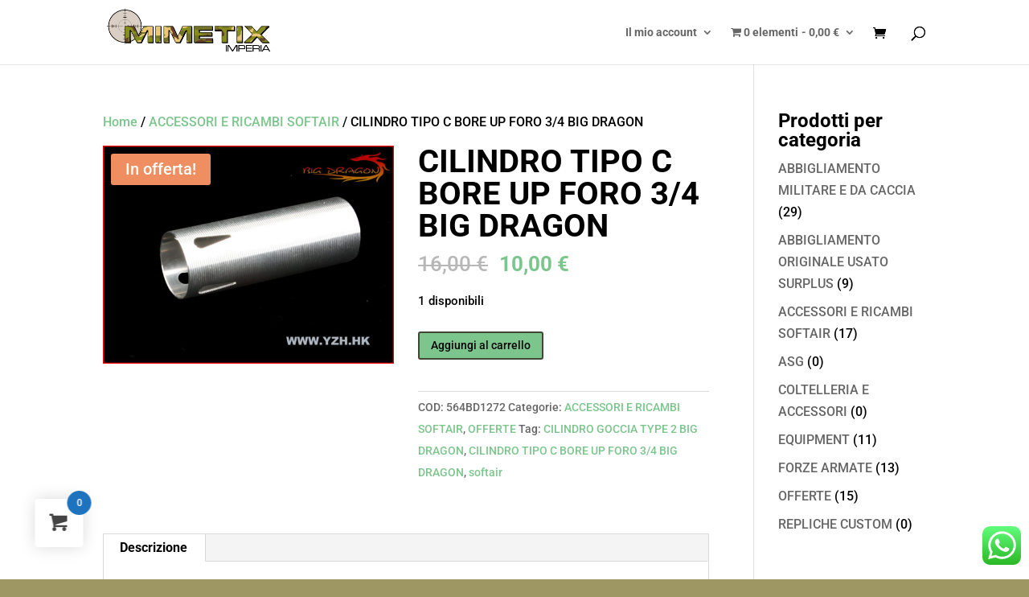

--- FILE ---
content_type: text/html; charset=UTF-8
request_url: https://mimetix.eu/prodotto/cilindro-tipo-c-bore-up-foro-3-4-big-dragon/
body_size: 16172
content:
<!DOCTYPE html><html lang="it-IT"><head><meta charset="UTF-8" /><meta http-equiv="X-UA-Compatible" content="IE=edge"><link rel="pingback" href="https://mimetix.eu/xmlrpc.php" /> <script type="text/javascript">document.documentElement.className = 'js';</script> <link rel="preconnect" href="https://fonts.gstatic.com" crossorigin /><meta name='robots' content='index, follow, max-image-preview:large, max-snippet:-1, max-video-preview:-1' /> <script id="cookieyes" type="text/javascript" src="https://cdn-cookieyes.com/client_data/f369252bd3cabeb5141a59ab/script.js"></script><script type="text/javascript">let jqueryParams=[],jQuery=function(r){return jqueryParams=[...jqueryParams,r],jQuery},$=function(r){return jqueryParams=[...jqueryParams,r],$};window.jQuery=jQuery,window.$=jQuery;let customHeadScripts=!1;jQuery.fn=jQuery.prototype={},$.fn=jQuery.prototype={},jQuery.noConflict=function(r){if(window.jQuery)return jQuery=window.jQuery,$=window.jQuery,customHeadScripts=!0,jQuery.noConflict},jQuery.ready=function(r){jqueryParams=[...jqueryParams,r]},$.ready=function(r){jqueryParams=[...jqueryParams,r]},jQuery.load=function(r){jqueryParams=[...jqueryParams,r]},$.load=function(r){jqueryParams=[...jqueryParams,r]},jQuery.fn.ready=function(r){jqueryParams=[...jqueryParams,r]},$.fn.ready=function(r){jqueryParams=[...jqueryParams,r]};</script> <link media="all" href="https://mimetix.eu/wp-content/cache/autoptimize/css/autoptimize_e957025bd05b800a2932ccde0a4f25c3.css" rel="stylesheet"><link media="only screen and (max-width: 768px)" href="https://mimetix.eu/wp-content/cache/autoptimize/css/autoptimize_6fe211f8bb15af76999ce9135805d7af.css" rel="stylesheet"><title>CILINDRO TIPO C BORE UP FORO 3/4 BD - mimetix</title><meta name="description" content="CILINDRO TIPO C BORE UP FORO 3/4 BIG DRAGON - In alluminio con rifinitura specchiata. Type C, per canne fino a 363 mm. Versione Bore-Up " /><link rel="canonical" href="https://mimetix.eu/prodotto/cilindro-tipo-c-bore-up-foro-3-4-big-dragon/" /><meta property="og:locale" content="it_IT" /><meta property="og:type" content="article" /><meta property="og:title" content="CILINDRO TIPO C BORE UP FORO 3/4 BD - mimetix" /><meta property="og:description" content="CILINDRO TIPO C BORE UP FORO 3/4 BIG DRAGON - In alluminio con rifinitura specchiata. Type C, per canne fino a 363 mm. Versione Bore-Up " /><meta property="og:url" content="https://mimetix.eu/prodotto/cilindro-tipo-c-bore-up-foro-3-4-big-dragon/" /><meta property="og:site_name" content="mimetix" /><meta property="article:publisher" content="https://www.facebook.com/mimetiximperia/" /><meta property="article:modified_time" content="2024-05-28T10:04:13+00:00" /><meta property="og:image" content="https://mimetix.eu/wp-content/uploads/2020/04/bd1272.jpg" /><meta property="og:image:width" content="800" /><meta property="og:image:height" content="600" /><meta property="og:image:type" content="image/jpeg" /><meta name="twitter:card" content="summary_large_image" /><meta name="twitter:label1" content="Tempo di lettura stimato" /><meta name="twitter:data1" content="1 minuto" /> <script type="application/ld+json" class="yoast-schema-graph">{"@context":"https://schema.org","@graph":[{"@type":"WebPage","@id":"https://mimetix.eu/prodotto/cilindro-tipo-c-bore-up-foro-3-4-big-dragon/","url":"https://mimetix.eu/prodotto/cilindro-tipo-c-bore-up-foro-3-4-big-dragon/","name":"CILINDRO TIPO C BORE UP FORO 3/4 BD - mimetix","isPartOf":{"@id":"https://mimetix.eu/#website"},"primaryImageOfPage":{"@id":"https://mimetix.eu/prodotto/cilindro-tipo-c-bore-up-foro-3-4-big-dragon/#primaryimage"},"image":{"@id":"https://mimetix.eu/prodotto/cilindro-tipo-c-bore-up-foro-3-4-big-dragon/#primaryimage"},"thumbnailUrl":"https://mimetix.eu/wp-content/uploads/2020/04/bd1272.jpg","datePublished":"2020-04-21T10:41:19+00:00","dateModified":"2024-05-28T10:04:13+00:00","description":"CILINDRO TIPO C BORE UP FORO 3/4 BIG DRAGON - In alluminio con rifinitura specchiata. Type C, per canne fino a 363 mm. Versione Bore-Up ","breadcrumb":{"@id":"https://mimetix.eu/prodotto/cilindro-tipo-c-bore-up-foro-3-4-big-dragon/#breadcrumb"},"inLanguage":"it-IT","potentialAction":[{"@type":"ReadAction","target":["https://mimetix.eu/prodotto/cilindro-tipo-c-bore-up-foro-3-4-big-dragon/"]}]},{"@type":"ImageObject","inLanguage":"it-IT","@id":"https://mimetix.eu/prodotto/cilindro-tipo-c-bore-up-foro-3-4-big-dragon/#primaryimage","url":"https://mimetix.eu/wp-content/uploads/2020/04/bd1272.jpg","contentUrl":"https://mimetix.eu/wp-content/uploads/2020/04/bd1272.jpg","width":800,"height":600,"caption":"CILINDRO TIPO C BORE UP FORO 3/4"},{"@type":"BreadcrumbList","@id":"https://mimetix.eu/prodotto/cilindro-tipo-c-bore-up-foro-3-4-big-dragon/#breadcrumb","itemListElement":[{"@type":"ListItem","position":1,"name":"Home","item":"https://mimetix.eu/"},{"@type":"ListItem","position":2,"name":"Prodotti","item":"https://mimetix.eu/home-page-mimetix/"},{"@type":"ListItem","position":3,"name":"CILINDRO TIPO C BORE UP FORO 3/4 BIG DRAGON"}]},{"@type":"WebSite","@id":"https://mimetix.eu/#website","url":"https://mimetix.eu/","name":"mimetix","description":"","publisher":{"@id":"https://mimetix.eu/#organization"},"potentialAction":[{"@type":"SearchAction","target":{"@type":"EntryPoint","urlTemplate":"https://mimetix.eu/?s={search_term_string}"},"query-input":{"@type":"PropertyValueSpecification","valueRequired":true,"valueName":"search_term_string"}}],"inLanguage":"it-IT"},{"@type":"Organization","@id":"https://mimetix.eu/#organization","name":"Mimetix di C.Boella","url":"https://mimetix.eu/","logo":{"@type":"ImageObject","inLanguage":"it-IT","@id":"https://mimetix.eu/#/schema/logo/image/","url":"https://mimetix.eu/wp-content/uploads/2020/03/logo_mirino.jpg","contentUrl":"https://mimetix.eu/wp-content/uploads/2020/03/logo_mirino.jpg","width":162,"height":150,"caption":"Mimetix di C.Boella"},"image":{"@id":"https://mimetix.eu/#/schema/logo/image/"},"sameAs":["https://www.facebook.com/mimetiximperia/","https://www.instagram.com/?hl=it","https://www.instagram.com/mimetiximperia/?hl=it"]}]}</script> <link rel="alternate" type="application/rss+xml" title="mimetix &raquo; Feed" href="https://mimetix.eu/feed/" /><link rel="alternate" type="application/rss+xml" title="mimetix &raquo; Feed dei commenti" href="https://mimetix.eu/comments/feed/" /><link rel="alternate" title="oEmbed (JSON)" type="application/json+oembed" href="https://mimetix.eu/wp-json/oembed/1.0/embed?url=https%3A%2F%2Fmimetix.eu%2Fprodotto%2Fcilindro-tipo-c-bore-up-foro-3-4-big-dragon%2F" /><link rel="alternate" title="oEmbed (XML)" type="text/xml+oembed" href="https://mimetix.eu/wp-json/oembed/1.0/embed?url=https%3A%2F%2Fmimetix.eu%2Fprodotto%2Fcilindro-tipo-c-bore-up-foro-3-4-big-dragon%2F&#038;format=xml" /><meta content="Divi v.4.27.5" name="generator"/><link rel='stylesheet' id='dashicons-css' href='https://mimetix.eu/wp-includes/css/dashicons.min.css' type='text/css' media='all' /><link rel='stylesheet' id='admin-bar-css' href='https://mimetix.eu/wp-includes/css/admin-bar.min.css' type='text/css' media='all' /> <script type="text/javascript" src="https://mimetix.eu/wp-includes/js/jquery/jquery.min.js" id="jquery-core-js"></script> <script type="text/javascript" id="jquery-js-after">jqueryParams.length&&$.each(jqueryParams,function(e,r){if("function"==typeof r){var n=String(r);n.replace("$","jQuery");var a=new Function("return "+n)();$(document).ready(a)}});
//# sourceURL=jquery-js-after</script> <script type="text/javascript" id="wc-add-to-cart-js-extra">var wc_add_to_cart_params = {"ajax_url":"/wp-admin/admin-ajax.php","wc_ajax_url":"/?wc-ajax=%%endpoint%%","i18n_view_cart":"Visualizza carrello","cart_url":"https://mimetix.eu/carrello/","is_cart":"","cart_redirect_after_add":"yes"};
//# sourceURL=wc-add-to-cart-js-extra</script> <script type="text/javascript" id="wc-single-product-js-extra">var wc_single_product_params = {"i18n_required_rating_text":"Seleziona una valutazione","i18n_rating_options":["1 stella su 5","2 stelle su 5","3 stelle su 5","4 stelle su 5","5 stelle su 5"],"i18n_product_gallery_trigger_text":"Visualizza la galleria di immagini a schermo intero","review_rating_required":"yes","flexslider":{"rtl":false,"animation":"slide","smoothHeight":true,"directionNav":false,"controlNav":"thumbnails","slideshow":false,"animationSpeed":500,"animationLoop":false,"allowOneSlide":false},"zoom_enabled":"","zoom_options":[],"photoswipe_enabled":"1","photoswipe_options":{"shareEl":false,"closeOnScroll":false,"history":false,"hideAnimationDuration":0,"showAnimationDuration":0},"flexslider_enabled":"1"};
//# sourceURL=wc-single-product-js-extra</script> <script type="text/javascript" id="woocommerce-js-extra">var woocommerce_params = {"ajax_url":"/wp-admin/admin-ajax.php","wc_ajax_url":"/?wc-ajax=%%endpoint%%","i18n_password_show":"Mostra password","i18n_password_hide":"Nascondi password"};
//# sourceURL=woocommerce-js-extra</script> <script type="text/javascript" id="WCPAY_ASSETS-js-extra">var wcpayAssets = {"url":"https://mimetix.eu/wp-content/plugins/woocommerce-payments/dist/"};
//# sourceURL=WCPAY_ASSETS-js-extra</script> <script type="text/javascript" id="image_zoooom-init-js-extra">var IZ = {"options":{"lensShape":"square","lensSize":200,"lensBorderSize":1,"lensBorderColour":"#ffffff","borderRadius":0,"cursor":"zoom-in","zoomWindowWidth":400,"zoomWindowHeight":360,"zoomWindowOffsetx":10,"borderSize":1,"borderColour":"#888888","zoomWindowShadow":4,"lensFadeIn":500,"lensFadeOut":500,"zoomWindowFadeIn":500,"zoomWindowFadeOut":500,"easingAmount":12,"tint":"true","tintColour":"#ffffff","tintOpacity":0.1},"with_woocommerce":"1","exchange_thumbnails":"1","enable_mobile":"0","woo_categories":"1","woo_slider":"1","enable_surecart":"0"};
//# sourceURL=image_zoooom-init-js-extra</script> <link rel="https://api.w.org/" href="https://mimetix.eu/wp-json/" /><link rel="alternate" title="JSON" type="application/json" href="https://mimetix.eu/wp-json/wp/v2/product/2726" /><link rel="EditURI" type="application/rsd+xml" title="RSD" href="https://mimetix.eu/xmlrpc.php?rsd" /><meta name="generator" content="WordPress 6.9" /><meta name="generator" content="WooCommerce 10.4.3" /><link rel='shortlink' href='https://mimetix.eu/?p=2726' /><meta name="viewport" content="width=device-width, initial-scale=1.0, maximum-scale=1.0, user-scalable=0" /> <noscript><style>.woocommerce-product-gallery{ opacity: 1 !important; }</style></noscript> <script type="text/javascript"></script><link rel="icon" href="https://mimetix.eu/wp-content/uploads/2020/03/cropped-cropped-logo_mirino-1-32x32.jpg" sizes="32x32" /><link rel="icon" href="https://mimetix.eu/wp-content/uploads/2020/03/cropped-cropped-logo_mirino-1-192x192.jpg" sizes="192x192" /><link rel="apple-touch-icon" href="https://mimetix.eu/wp-content/uploads/2020/03/cropped-cropped-logo_mirino-1-180x180.jpg" /><meta name="msapplication-TileImage" content="https://mimetix.eu/wp-content/uploads/2020/03/cropped-cropped-logo_mirino-1-270x270.jpg" /></head><body class="wp-singular product-template-default single single-product postid-2726 custom-background wp-theme-Divi theme-Divi woocommerce woocommerce-page woocommerce-no-js metaslider-plugin woo-variation-swatches wvs-behavior-blur wvs-theme-divi wvs-show-label wvs-tooltip et_color_scheme_green et_pb_button_helper_class et_fixed_nav et_show_nav et_primary_nav_dropdown_animation_fade et_secondary_nav_dropdown_animation_fade et_header_style_left et_pb_footer_columns4 et_cover_background et_pb_gutter osx et_pb_gutters3 et_smooth_scroll et_right_sidebar et_divi_theme et-db"><div id="page-container"><header id="main-header" data-height-onload="66"><div class="container clearfix et_menu_container"><div class="logo_container"> <span class="logo_helper"></span> <a href="https://mimetix.eu/"> <img src="https://mimetix.eu/wp-content/uploads/2018/04/mimetix-logo.jpg" width="396" height="117" alt="mimetix" id="logo" data-height-percentage="76" /> </a></div><div id="et-top-navigation" data-height="66" data-fixed-height="40"><nav id="top-menu-nav"><ul id="top-menu" class="nav"><li id="menu-item-2196" class="menu-item menu-item-type-post_type menu-item-object-page menu-item-has-children menu-item-2196"><a href="https://mimetix.eu/mio-account/">Il mio account</a><ul class="sub-menu"><li id="menu-item-2211" class="menu-item menu-item-type-post_type menu-item-object-page menu-item-privacy-policy menu-item-2211"><a rel="privacy-policy" href="https://mimetix.eu/privacy-policy/">Privacy policy</a></li><li id="menu-item-2212" class="menu-item menu-item-type-post_type menu-item-object-page menu-item-2212"><a href="https://mimetix.eu/condizioni-di-vendita-online/">Condizioni di vendita online</a></li></ul></li><li class="menu-item menu-item-type-post_type menu-item-object-page menu-item-has-children menu-item-2196 wpmenucartli wpmenucart-display-standard menu-item" id="wpmenucartli"><a class="wpmenucart-contents empty-wpmenucart-visible" href="https://mimetix.eu" title="Vai al negozio"><i class="wpmenucart-icon-shopping-cart-0" role="img" aria-label="Cart"></i><span class="cartcontents">0 elementi</span><span class="amount">0,00&nbsp;&euro;</span></a></li></ul></nav> <a href="https://mimetix.eu/carrello/" class="et-cart-info"> <span></span> </a><div id="et_top_search"> <span id="et_search_icon"></span></div><div id="et_mobile_nav_menu"><div class="mobile_nav closed"> <span class="select_page">Seleziona una pagina</span> <span class="mobile_menu_bar mobile_menu_bar_toggle"></span></div></div></div></div><div class="et_search_outer"><div class="container et_search_form_container"><form role="search" method="get" class="et-search-form" action="https://mimetix.eu/"> <input type="search" class="et-search-field" placeholder="Cerca &hellip;" value="" name="s" title="Cerca:" /></form> <span class="et_close_search_field"></span></div></div></header><div id="et-main-area"><div id="main-content"><div class="container"><div id="content-area" class="clearfix"><div id="left-area"><nav class="woocommerce-breadcrumb" aria-label="Breadcrumb"><a href="https://mimetix.eu">Home</a>&nbsp;&#47;&nbsp;<a href="https://mimetix.eu/categoria-prodotto/accessori-e-ricambi-softair/">ACCESSORI E RICAMBI SOFTAIR</a>&nbsp;&#47;&nbsp;CILINDRO TIPO C BORE UP FORO 3/4  BIG DRAGON</nav><div class="woocommerce-notices-wrapper"></div><div id="product-2726" class="product type-product post-2726 status-publish first instock product_cat-accessori-e-ricambi-softair product_cat-offerte product_tag-cilindro-goccia-type-2-big-dragon product_tag-cilindro-tipo-c-bore-up-foro-3-4-big-dragon product_tag-softair has-post-thumbnail sale taxable shipping-taxable purchasable product-type-simple"><div class="clearfix"> <span class="onsale">In offerta!</span><div class="woocommerce-product-gallery woocommerce-product-gallery--with-images woocommerce-product-gallery--columns-4 images" data-columns="4" style="opacity: 0; transition: opacity .25s ease-in-out;"><div class="woocommerce-product-gallery__wrapper"><div data-thumb="https://mimetix.eu/wp-content/uploads/2020/04/bd1272-100x100.jpg" data-thumb-alt="CILINDRO TIPO C BORE UP FORO 3/4" data-thumb-srcset=""  data-thumb-sizes="" class="attachment-shop_thumbnail woocommerce-product-gallery__image"><a href="https://mimetix.eu/wp-content/uploads/2020/04/bd1272.jpg"><img width="600" height="450" src="https://mimetix.eu/wp-content/uploads/2020/04/bd1272-600x450.jpg" class="attachment-shop_thumbnail wp-post-image" alt="CILINDRO TIPO C BORE UP FORO 3/4" data-caption="" data-src="https://mimetix.eu/wp-content/uploads/2020/04/bd1272.jpg" data-large_image="https://mimetix.eu/wp-content/uploads/2020/04/bd1272.jpg" data-large_image_width="800" data-large_image_height="600" decoding="async" fetchpriority="high" srcset="https://mimetix.eu/wp-content/uploads/2020/04/bd1272-600x450.jpg 600w, https://mimetix.eu/wp-content/uploads/2020/04/bd1272-480x360.jpg 480w, https://mimetix.eu/wp-content/uploads/2020/04/bd1272.jpg 800w" sizes="(min-width: 0px) and (max-width: 480px) 480px, (min-width: 481px) 600px, 100vw" /></a></div></div></div><div class="summary entry-summary"><h1 class="product_title entry-title">CILINDRO TIPO C BORE UP FORO 3/4  BIG DRAGON</h1><p class="price"><del aria-hidden="true"><span class="woocommerce-Price-amount amount"><bdi>16,00&nbsp;<span class="woocommerce-Price-currencySymbol">&euro;</span></bdi></span></del> <span class="screen-reader-text">Il prezzo originale era: 16,00&nbsp;&euro;.</span><ins aria-hidden="true"><span class="woocommerce-Price-amount amount"><bdi>10,00&nbsp;<span class="woocommerce-Price-currencySymbol">&euro;</span></bdi></span></ins><span class="screen-reader-text">Il prezzo attuale è: 10,00&nbsp;&euro;.</span></p><p class="stock in-stock">1 disponibili</p><form class="cart" action="https://mimetix.eu/prodotto/cilindro-tipo-c-bore-up-foro-3-4-big-dragon/" method="post" enctype='multipart/form-data'><div class="quantity"> <label class="screen-reader-text" for="quantity_696d53ff7c61f">CILINDRO TIPO C BORE UP FORO 3/4  BIG DRAGON quantità</label> <input
 type="hidden"
 id="quantity_696d53ff7c61f"
 class="input-text qty text"
 name="quantity"
 value="1"
 aria-label="Quantità prodotto"
 min="1"
 max="1"
 step="1"
 placeholder=""
 inputmode="numeric"
 autocomplete="off"
 /></div> <button type="submit" name="add-to-cart" value="2726" class="single_add_to_cart_button button alt">Aggiungi al carrello</button></form><div class="ppc-button-wrapper"><div id="ppc-button-ppcp-gateway"></div></div><div id="ppcp-recaptcha-v2-container" style="margin:20px 0;"></div><div class="product_meta"> <span class="sku_wrapper">COD: <span class="sku">564BD1272</span></span> <span class="posted_in">Categorie: <a href="https://mimetix.eu/categoria-prodotto/accessori-e-ricambi-softair/" rel="tag">ACCESSORI E RICAMBI SOFTAIR</a>, <a href="https://mimetix.eu/categoria-prodotto/offerte/" rel="tag">OFFERTE</a></span> <span class="tagged_as">Tag: <a href="https://mimetix.eu/tag-prodotto/cilindro-goccia-type-2-big-dragon/" rel="tag">CILINDRO GOCCIA TYPE 2 BIG DRAGON</a>, <a href="https://mimetix.eu/tag-prodotto/cilindro-tipo-c-bore-up-foro-3-4-big-dragon/" rel="tag">CILINDRO TIPO C BORE UP FORO 3/4 BIG DRAGON</a>, <a href="https://mimetix.eu/tag-prodotto/softair/" rel="tag">softair</a></span></div></div></div><div class="woocommerce-tabs wc-tabs-wrapper"><ul class="tabs wc-tabs" role="tablist"><li role="presentation" class="description_tab" id="tab-title-description"> <a href="#tab-description" role="tab" aria-controls="tab-description"> Descrizione </a></li></ul><div class="woocommerce-Tabs-panel woocommerce-Tabs-panel--description panel entry-content wc-tab" id="tab-description" role="tabpanel" aria-labelledby="tab-title-description"><h2>Descrizione</h2><p><a href="https://mimetix.eu/categoria-prodotto/accessori-e-ricambi-softair/ricambi-interni-gearbox/cilindri-e-teste-cilindro/">CILINDRO</a> TIPO C BORE UP FORO 3/4 BIG DRAGON</p><p>CILINDRO TIPO C BORE UP FORO 3/4 <a href="https://www.jollysoftair.com/it/">BIG DRAGON</a></p><ul><li>In alluminio</li><li>con rifinitura specchiata.</li><li>Type C, per canne fino a 363 mm.</li><li>Versione Bore-Up che significa che il diametro interno è maggiore. Questo comporta un maggior volume d&#8217;aria spinto nella canna.</li><li>utilizzare con teste dedicate</li></ul><p>Mimetix Imperia è il vostro punto di riferimento per articoli Softair, potrete trovare anche accessori gearbox interni ed accessori esterni, ottiche, red dot, buffetteria, elmetti, protezioni, abbigliamento etc.<br /> Caccia abbigliamento e buffetteria<br /> Coltelleria: lame chiudibili e fisse, anche da caccia<br /> Militaria accessori e abbigliamento militare surplus come, ad esempio, esercito italiano, tedesco, inglese, francese, americano, olandese<br /> Articoli riservati alle Forze dell’ordine: buffetteria, fondine, gradi, porta placche per Polizia di Stato, Carabinieri, Guardia di Finanza e inoltre troverete articoli per Polizia Penitenziaria, guardie Giurate (vendita riservata con esibizione di tesserino di appartenenza)<br /> Accessori per il modellismo statico e dinamico, inoltre abbiamo l’assortimento completo di vernici spray ad alta qualità Fosco Industries<br /> Centro riparazioni repliche softair, aria compressa e rigenerazione batterie li-Po, li-Fe li-on.<br /> Riparazioni e programmazione apparati radio<br /> Revisioni torce e sistemi di puntamento</p></div></div><section class="related products"><h2>Prodotti correlati</h2><ul class="products columns-3"><li class="product type-product post-8688 status-publish first instock product_cat-abbigliamento product_cat-abbigliamento-militare-e-da-caccia product_tag-airsoft-t-shirt product_tag-defcon5 product_tag-maglietta product_tag-softair product_tag-t-shirt product_tag-t-shirt-militare has-post-thumbnail sale taxable shipping-taxable purchasable product-type-variable"> <a href="https://mimetix.eu/prodotto/maglietta-specna-arms-m4/" class="woocommerce-LoopProduct-link woocommerce-loop-product__link"> <span class="onsale">In offerta!</span> <span class="et_shop_image"><img width="300" height="300" src="https://mimetix.eu/wp-content/uploads/2024/06/t-shirt-m4-grigio1-300x300.webp" class="attachment-woocommerce_thumbnail size-woocommerce_thumbnail" alt="MAGLIETTA SPECNA ARMS M4" decoding="async" loading="lazy" /><span class="et_overlay"></span></span><h2 class="woocommerce-loop-product__title">MAGLIETTA SPECNA ARMS M4</h2> <span class="price"><del aria-hidden="true"><span class="woocommerce-Price-amount amount"><bdi>18,00&nbsp;<span class="woocommerce-Price-currencySymbol">&euro;</span></bdi></span></del> <span class="screen-reader-text">Il prezzo originale era: 18,00&nbsp;&euro;.</span><ins aria-hidden="true"><span class="woocommerce-Price-amount amount"><bdi>15,00&nbsp;<span class="woocommerce-Price-currencySymbol">&euro;</span></bdi></span></ins><span class="screen-reader-text">Il prezzo attuale è: 15,00&nbsp;&euro;.</span></span> </a></li><li class="product type-product post-2750 status-publish instock product_cat-accessori-e-ricambi-softair product_cat-offerte product_tag-airsoft product_tag-gear-set product_tag-marui-ingranaggio-settoriale-standard product_tag-softair product_tag-tokyo-marui product_tag-tokyo-marui-no-37 has-post-thumbnail sale taxable shipping-taxable purchasable product-type-simple"> <a href="https://mimetix.eu/prodotto/marui-ingranaggio-settoriale-standard/" class="woocommerce-LoopProduct-link woocommerce-loop-product__link"> <span class="onsale">In offerta!</span> <span class="et_shop_image"><img width="300" height="300" src="https://mimetix.eu/wp-content/uploads/2020/04/marui37-300x300.jpg" class="attachment-woocommerce_thumbnail size-woocommerce_thumbnail" alt="INGRANAGGIO SETTORE TOKYO MARUI STANDARD" decoding="async" loading="lazy" /><span class="et_overlay"></span></span><h2 class="woocommerce-loop-product__title">MARUI INGRANAGGIO SETTORIALE STANDARD</h2> <span class="price"><del aria-hidden="true"><span class="woocommerce-Price-amount amount"><bdi>18,00&nbsp;<span class="woocommerce-Price-currencySymbol">&euro;</span></bdi></span></del> <span class="screen-reader-text">Il prezzo originale era: 18,00&nbsp;&euro;.</span><ins aria-hidden="true"><span class="woocommerce-Price-amount amount"><bdi>12,00&nbsp;<span class="woocommerce-Price-currencySymbol">&euro;</span></bdi></span></ins><span class="screen-reader-text">Il prezzo attuale è: 12,00&nbsp;&euro;.</span></span> </a></li><li class="product type-product post-7763 status-publish last instock product_cat-cappelli-berretti product_tag-caccia product_tag-oliva product_tag-passamontagna-pile-invernale-oliva product_tag-softair has-post-thumbnail taxable shipping-taxable purchasable product-type-simple"> <a href="https://mimetix.eu/prodotto/passamontagna-micropile-invernale-oliva/" class="woocommerce-LoopProduct-link woocommerce-loop-product__link"><span class="et_shop_image"><img width="250" height="250" src="https://mimetix.eu/wp-content/uploads/2022/12/PASSAMONTAGNA-PILE-INVERNALE-OLIVA.jpg" class="attachment-woocommerce_thumbnail size-woocommerce_thumbnail" alt="PASSAMONTAGNA MICROPILE INVERNALE OLIVA" decoding="async" loading="lazy" srcset="https://mimetix.eu/wp-content/uploads/2022/12/PASSAMONTAGNA-PILE-INVERNALE-OLIVA.jpg 250w, https://mimetix.eu/wp-content/uploads/2022/12/PASSAMONTAGNA-PILE-INVERNALE-OLIVA-150x150.jpg 150w, https://mimetix.eu/wp-content/uploads/2022/12/PASSAMONTAGNA-PILE-INVERNALE-OLIVA-100x100.jpg 100w" sizes="(max-width: 250px) 100vw, 250px" /><span class="et_overlay"></span></span><h2 class="woocommerce-loop-product__title">PASSAMONTAGNA MICROPILE INVERNALE OLIVA</h2> <span class="price"><span class="woocommerce-Price-amount amount"><bdi>14,50&nbsp;<span class="woocommerce-Price-currencySymbol">&euro;</span></bdi></span></span> </a></li></ul></section></div></div><div id="sidebar"><div id="woocommerce_product_categories-1" class="et_pb_widget woocommerce widget_product_categories"><h4 class="widgettitle">Prodotti per categoria</h4><ul class="product-categories"><li class="cat-item cat-item-39"><a href="https://mimetix.eu/categoria-prodotto/abbigliamento-militare-e-da-caccia/">ABBIGLIAMENTO MILITARE E DA CACCIA</a> <span class="count">(29)</span></li><li class="cat-item cat-item-116"><a href="https://mimetix.eu/categoria-prodotto/abbigliamento-originale-usato-surplus/">ABBIGLIAMENTO ORIGINALE USATO SURPLUS</a> <span class="count">(9)</span></li><li class="cat-item cat-item-33 current-cat"><a href="https://mimetix.eu/categoria-prodotto/accessori-e-ricambi-softair/">ACCESSORI E RICAMBI SOFTAIR</a> <span class="count">(17)</span></li><li class="cat-item cat-item-2212"><a href="https://mimetix.eu/categoria-prodotto/asg/">ASG</a> <span class="count">(0)</span></li><li class="cat-item cat-item-115"><a href="https://mimetix.eu/categoria-prodotto/coltelleria-e-accessori/">COLTELLERIA E ACCESSORI</a> <span class="count">(0)</span></li><li class="cat-item cat-item-49"><a href="https://mimetix.eu/categoria-prodotto/equipment/">EQUIPMENT</a> <span class="count">(11)</span></li><li class="cat-item cat-item-158"><a href="https://mimetix.eu/categoria-prodotto/forze-armate/">FORZE ARMATE</a> <span class="count">(13)</span></li><li class="cat-item cat-item-202"><a href="https://mimetix.eu/categoria-prodotto/offerte/">OFFERTE</a> <span class="count">(15)</span></li><li class="cat-item cat-item-201"><a href="https://mimetix.eu/categoria-prodotto/repliche-custom/">REPLICHE CUSTOM</a> <span class="count">(0)</span></li></ul></div></div></div></div></div> <span class="et_pb_scroll_top et-pb-icon"></span><footer id="main-footer"><div class="container"><div id="footer-widgets" class="clearfix"><div class="footer-widget"><div id="block-11" class="fwidget et_pb_widget widget_block widget_text"><p>Lucifer Airsoft di T. Cattaneo<br>via Carmine 25 Castellaro (IM)<br><em>P.Iva </em>01743600080</p></div><div id="block-12" class="fwidget et_pb_widget widget_block widget_text"><p>telefono e wa 3477091326 Thomas</p></div><div id="nav_menu-8" class="fwidget et_pb_widget widget_nav_menu"><div class="menu-gdpr-container"><ul id="menu-gdpr" class="menu"><li id="menu-item-7671" class="menu-item menu-item-type-post_type menu-item-object-page menu-item-privacy-policy menu-item-7671"><a target="_blank" rel="privacy-policy" href="https://mimetix.eu/privacy-policy/">Privacy policy</a></li></ul></div></div></div><div class="footer-widget"><div id="nav_menu-2" class="fwidget et_pb_widget widget_nav_menu"><div class="menu-footer-1-container"><ul id="menu-footer-1" class="menu"><li id="menu-item-3720" class="menu-item menu-item-type-taxonomy menu-item-object-product_cat menu-item-3720"><a href="https://mimetix.eu/categoria-prodotto/repliche-custom/">REPLICHE CUSTOM</a></li><li id="menu-item-3721" class="menu-item menu-item-type-taxonomy menu-item-object-product_cat current-product-ancestor current-menu-parent current-product-parent menu-item-3721"><a href="https://mimetix.eu/categoria-prodotto/offerte/">OFFERTE</a></li><li id="menu-item-3722" class="menu-item menu-item-type-taxonomy menu-item-object-product_cat current-product-ancestor current-menu-parent current-product-parent menu-item-3722"><a href="https://mimetix.eu/categoria-prodotto/accessori-e-ricambi-softair/">SOFTAIR E ACCESSORI</a></li><li id="menu-item-3723" class="menu-item menu-item-type-taxonomy menu-item-object-product_cat menu-item-3723"><a href="https://mimetix.eu/categoria-prodotto/equipment/">EQUIPMENT</a></li></ul></div></div></div><div class="footer-widget"><div id="nav_menu-3" class="fwidget et_pb_widget widget_nav_menu"><div class="menu-footer-2-container"><ul id="menu-footer-2" class="menu"><li id="menu-item-3724" class="menu-item menu-item-type-taxonomy menu-item-object-product_cat menu-item-3724"><a href="https://mimetix.eu/categoria-prodotto/coltelleria-e-accessori/">COLTELLERIA E ACCESSORI</a></li><li id="menu-item-3725" class="menu-item menu-item-type-taxonomy menu-item-object-product_cat menu-item-3725"><a href="https://mimetix.eu/categoria-prodotto/forze-armate/">FORZE ARMATE</a></li><li id="menu-item-3726" class="menu-item menu-item-type-taxonomy menu-item-object-product_cat menu-item-3726"><a href="https://mimetix.eu/categoria-prodotto/abbigliamento-militare-e-da-caccia/">ABBIGLIAMENTO MILITARE E DA CACCIA</a></li><li id="menu-item-3727" class="menu-item menu-item-type-taxonomy menu-item-object-product_cat menu-item-3727"><a href="https://mimetix.eu/categoria-prodotto/abbigliamento-originale-usato-surplus/">ABBIGLIAMENTO ORIGINALE USATO SURPLUS</a></li></ul></div></div></div><div class="footer-widget"><div id="nav_menu-4" class="fwidget et_pb_widget widget_nav_menu"></div></div></div></div><div id="footer-bottom"><div class="container clearfix"></div></div></footer></div></div> <script type="speculationrules">{"prefetch":[{"source":"document","where":{"and":[{"href_matches":"/*"},{"not":{"href_matches":["/wp-*.php","/wp-admin/*","/wp-content/uploads/*","/wp-content/*","/wp-content/plugins/*","/wp-content/themes/Divi/*","/*\\?(.+)"]}},{"not":{"selector_matches":"a[rel~=\"nofollow\"]"}},{"not":{"selector_matches":".no-prefetch, .no-prefetch a"}}]},"eagerness":"conservative"}]}</script> <div id="woofc-area" class="woofc-area woofc-position-05 woofc-effect-05 woofc-slide-yes woofc-rounded-no woofc-style-01"><div class="woofc-inner woofc-cart-area" data-nonce="8c38e35cef"><div class="woofc-area-top"><span class="woofc-area-heading">Shopping cart<span class="woofc-area-count">0</span></span><div class="woofc-close hint--left" aria-label="Close"><i class="woofc-icon-icon10"></i></div></div><div class="woofc-area-mid woofc-items"><div class="woofc-no-item">There are no products in the cart!</div></div><div class="woofc-area-bot"><div class="woofc-continue"><span class="woofc-continue-url" data-url="">Continua a fare acquisti</span></div></div></div></div><div id="woofc-count" class="woofc-count woofc-count-0 woofc-count-bottom-left" data-count="0"><i class="woofc-icon-cart4"></i><span id="woofc-count-number" class="woofc-count-number">0</span></div><div class="woofc-overlay"></div><div class="ccw_plugin chatbot" style="bottom:10px; right:10px;"><div class="ccw_style9 animated no-animation ccw-no-hover-an"> <a target="_blank" href="https://web.whatsapp.com/send?phone=+393477314122&#038;text=Sito:" rel="noreferrer" class="img-icon-a nofocus"> <img class="img-icon ccw-analytics" id="style-9" data-ccw="style-9" style="height: 48px;" src="https://mimetix.eu/wp-content/plugins/click-to-chat-for-whatsapp/./new/inc/assets/img/whatsapp-icon-square.svg" alt="WhatsApp chat"> </a></div></div><script type="application/ld+json">{"@context":"https://schema.org/","@graph":[{"@context":"https://schema.org/","@type":"BreadcrumbList","itemListElement":[{"@type":"ListItem","position":1,"item":{"name":"Home","@id":"https://mimetix.eu"}},{"@type":"ListItem","position":2,"item":{"name":"ACCESSORI E RICAMBI SOFTAIR","@id":"https://mimetix.eu/categoria-prodotto/accessori-e-ricambi-softair/"}},{"@type":"ListItem","position":3,"item":{"name":"CILINDRO TIPO C BORE UP FORO 3/4  BIG DRAGON","@id":"https://mimetix.eu/prodotto/cilindro-tipo-c-bore-up-foro-3-4-big-dragon/"}}]},{"@context":"https://schema.org/","@type":"Product","@id":"https://mimetix.eu/prodotto/cilindro-tipo-c-bore-up-foro-3-4-big-dragon/#product","name":"CILINDRO TIPO C BORE UP FORO 3/4  BIG DRAGON","url":"https://mimetix.eu/prodotto/cilindro-tipo-c-bore-up-foro-3-4-big-dragon/","description":"CILINDRO\u00a0TIPO C BORE UP FORO 3/4 BIG DRAGON\r\n\r\nCILINDRO TIPO C BORE UP FORO 3/4 BIG DRAGON\r\n\r\n \tIn alluminio\r\n \tcon rifinitura specchiata.\r\n \tType C, per canne fino a 363 mm.\r\n \tVersione Bore-Up che significa che il diametro interno \u00e8 maggiore. Questo comporta un maggior volume d'aria spinto nella canna.\r\n \tutilizzare con teste dedicate\r\n\r\nMimetix Imperia \u00e8 il vostro punto di riferimento per articoli Softair, potrete trovare anche accessori gearbox interni ed accessori esterni, ottiche, red dot, buffetteria, elmetti, protezioni, abbigliamento etc.\r\nCaccia abbigliamento e buffetteria\r\nColtelleria: lame chiudibili e fisse, anche da caccia\r\nMilitaria accessori e abbigliamento militare surplus come, ad esempio, esercito italiano, tedesco, inglese, francese, americano, olandese\r\nArticoli riservati alle Forze dell\u2019ordine: buffetteria, fondine, gradi, porta placche per Polizia di Stato, Carabinieri, Guardia di Finanza e inoltre troverete articoli per Polizia Penitenziaria, guardie Giurate (vendita riservata con esibizione di tesserino di appartenenza)\r\nAccessori per il modellismo statico e dinamico, inoltre abbiamo l\u2019assortimento completo di vernici spray ad alta qualit\u00e0 Fosco Industries\r\nCentro riparazioni repliche softair, aria compressa e rigenerazione batterie li-Po, li-Fe li-on.\r\nRiparazioni e programmazione apparati radio\r\nRevisioni torce e sistemi di puntamento","image":"https://mimetix.eu/wp-content/uploads/2020/04/bd1272.jpg","sku":"564BD1272","offers":[{"@type":"Offer","priceSpecification":[{"@type":"UnitPriceSpecification","price":"10.00","priceCurrency":"EUR","valueAddedTaxIncluded":true,"validThrough":"2027-12-31"},{"@type":"UnitPriceSpecification","price":"16.00","priceCurrency":"EUR","valueAddedTaxIncluded":true,"validThrough":"2027-12-31","priceType":"https://schema.org/ListPrice"}],"priceValidUntil":"2027-12-31","availability":"https://schema.org/InStock","url":"https://mimetix.eu/prodotto/cilindro-tipo-c-bore-up-foro-3-4-big-dragon/","seller":{"@type":"Organization","name":"mimetix","url":"https://mimetix.eu"}}]}]}</script> <div id="photoswipe-fullscreen-dialog" class="pswp" tabindex="-1" role="dialog" aria-modal="true" aria-hidden="true" aria-label="Immagine a schermo intero"><div class="pswp__bg"></div><div class="pswp__scroll-wrap"><div class="pswp__container"><div class="pswp__item"></div><div class="pswp__item"></div><div class="pswp__item"></div></div><div class="pswp__ui pswp__ui--hidden"><div class="pswp__top-bar"><div class="pswp__counter"></div> <button class="pswp__button pswp__button--zoom" aria-label="Zoom avanti/indietro"></button> <button class="pswp__button pswp__button--fs" aria-label="Attivare o disattivare schermo intero"></button> <button class="pswp__button pswp__button--share" aria-label="Condividi"></button> <button class="pswp__button pswp__button--close" aria-label="Chiudi (Esc)"></button><div class="pswp__preloader"><div class="pswp__preloader__icn"><div class="pswp__preloader__cut"><div class="pswp__preloader__donut"></div></div></div></div></div><div class="pswp__share-modal pswp__share-modal--hidden pswp__single-tap"><div class="pswp__share-tooltip"></div></div> <button class="pswp__button pswp__button--arrow--left" aria-label="Precedente (freccia a sinistra)"></button> <button class="pswp__button pswp__button--arrow--right" aria-label="Successivo (freccia destra)"></button><div class="pswp__caption"><div class="pswp__caption__center"></div></div></div></div></div> <script type='text/javascript'>(function () {
			var c = document.body.className;
			c = c.replace(/woocommerce-no-js/, 'woocommerce-js');
			document.body.className = c;
		})();</script> <script>jQuery(document).ready(function($){ // wait for jQuery to load
  $(".et-search-form").append('<input type="hidden" name="post_type" value="product" />'); // dynamically add the input below the search box that tells the search that the post type to search are products.
  $(".et_pb_menu__search-form").each(function() { // now for each search box from the Divi module
  $(this).append('<input type="hidden" name="post_type" value="product" />'); // add that input there too
  });
});</script><script type="text/javascript" id="ccw_app-js-extra">var ht_ccw_var = {"page_title":"CILINDRO TIPO C BORE UP FORO 3/4  BIG DRAGON","google_analytics":"","ga_category":"","ga_action":"","ga_label":""};
//# sourceURL=ccw_app-js-extra</script> <script type="text/javascript" src="https://mimetix.eu/wp-includes/js/dist/hooks.min.js" id="wp-hooks-js"></script> <script type="text/javascript" src="https://mimetix.eu/wp-includes/js/dist/i18n.min.js" id="wp-i18n-js"></script> <script type="text/javascript" id="wp-i18n-js-after">wp.i18n.setLocaleData( { 'text direction\u0004ltr': [ 'ltr' ] } );
//# sourceURL=wp-i18n-js-after</script> <script type="text/javascript" id="contact-form-7-js-translations">( function( domain, translations ) {
	var localeData = translations.locale_data[ domain ] || translations.locale_data.messages;
	localeData[""].domain = domain;
	wp.i18n.setLocaleData( localeData, domain );
} )( "contact-form-7", {"translation-revision-date":"2026-01-14 20:31:08+0000","generator":"GlotPress\/4.0.3","domain":"messages","locale_data":{"messages":{"":{"domain":"messages","plural-forms":"nplurals=2; plural=n != 1;","lang":"it"},"This contact form is placed in the wrong place.":["Questo modulo di contatto \u00e8 posizionato nel posto sbagliato."],"Error:":["Errore:"]}},"comment":{"reference":"includes\/js\/index.js"}} );
//# sourceURL=contact-form-7-js-translations</script> <script type="text/javascript" id="contact-form-7-js-before">var wpcf7 = {
    "api": {
        "root": "https:\/\/mimetix.eu\/wp-json\/",
        "namespace": "contact-form-7\/v1"
    }
};
//# sourceURL=contact-form-7-js-before</script> <script type="text/javascript" id="wp-util-js-extra">var _wpUtilSettings = {"ajax":{"url":"/wp-admin/admin-ajax.php"}};
//# sourceURL=wp-util-js-extra</script> <script type="text/javascript" id="wp-api-request-js-extra">var wpApiSettings = {"root":"https://mimetix.eu/wp-json/","nonce":"8fc8f779b7","versionString":"wp/v2/"};
//# sourceURL=wp-api-request-js-extra</script> <script type="text/javascript" src="https://mimetix.eu/wp-includes/js/dist/url.min.js" id="wp-url-js"></script> <script type="text/javascript" id="wp-api-fetch-js-translations">( function( domain, translations ) {
	var localeData = translations.locale_data[ domain ] || translations.locale_data.messages;
	localeData[""].domain = domain;
	wp.i18n.setLocaleData( localeData, domain );
} )( "default", {"translation-revision-date":"2025-12-01 17:41:18+0000","generator":"GlotPress\/4.0.3","domain":"messages","locale_data":{"messages":{"":{"domain":"messages","plural-forms":"nplurals=2; plural=n != 1;","lang":"it"},"Could not get a valid response from the server.":["Impossibile ottenere una risposta valida dal server."],"Unable to connect. Please check your Internet connection.":["Impossibile connettersi. Verifica la connessione a Internet."],"Media upload failed. If this is a photo or a large image, please scale it down and try again.":["Caricamento dei media fallito. Se si tratta di una foto oppure di un'immagine grande, ridimensionala e riprova."],"The response is not a valid JSON response.":["La risposta non \u00e8 una risposta JSON valida."]}},"comment":{"reference":"wp-includes\/js\/dist\/api-fetch.js"}} );
//# sourceURL=wp-api-fetch-js-translations</script> <script type="text/javascript" src="https://mimetix.eu/wp-includes/js/dist/api-fetch.min.js" id="wp-api-fetch-js"></script> <script type="text/javascript" id="wp-api-fetch-js-after">wp.apiFetch.use( wp.apiFetch.createRootURLMiddleware( "https://mimetix.eu/wp-json/" ) );
wp.apiFetch.nonceMiddleware = wp.apiFetch.createNonceMiddleware( "8fc8f779b7" );
wp.apiFetch.use( wp.apiFetch.nonceMiddleware );
wp.apiFetch.use( wp.apiFetch.mediaUploadMiddleware );
wp.apiFetch.nonceEndpoint = "https://mimetix.eu/wp-admin/admin-ajax.php?action=rest-nonce";
//# sourceURL=wp-api-fetch-js-after</script> <script type="text/javascript" src="https://mimetix.eu/wp-includes/js/dist/vendor/wp-polyfill.min.js" id="wp-polyfill-js"></script> <script type="text/javascript" id="woo-variation-swatches-js-extra">var woo_variation_swatches_options = {"show_variation_label":"1","clear_on_reselect":"1","variation_label_separator":":","is_mobile":"","show_variation_stock":"","stock_label_threshold":"5","cart_redirect_after_add":"yes","enable_ajax_add_to_cart":"yes","cart_url":"https://mimetix.eu/carrello/","is_cart":""};
//# sourceURL=woo-variation-swatches-js-extra</script> <script type="text/javascript" id="ppcp-smart-button-js-extra">var PayPalCommerceGateway = {"url":"https://www.paypal.com/sdk/js?client-id=AVS0wheAHiT1mHORE3Eg6lSSBLKZguKXAV0MEFK0nvZyYI04GoXVIjJPzohNyn_U4K4JTrzf21BAJ65N&currency=EUR&integration-date=2026-01-05&components=buttons,funding-eligibility&vault=false&commit=false&intent=capture&disable-funding=card,paylater&enable-funding=venmo","url_params":{"client-id":"AVS0wheAHiT1mHORE3Eg6lSSBLKZguKXAV0MEFK0nvZyYI04GoXVIjJPzohNyn_U4K4JTrzf21BAJ65N","currency":"EUR","integration-date":"2026-01-05","components":"buttons,funding-eligibility","vault":"false","commit":"false","intent":"capture","disable-funding":"card,paylater","enable-funding":"venmo"},"script_attributes":{"data-partner-attribution-id":"Woo_PPCP","data-page-type":"product-details"},"client_id":"AVS0wheAHiT1mHORE3Eg6lSSBLKZguKXAV0MEFK0nvZyYI04GoXVIjJPzohNyn_U4K4JTrzf21BAJ65N","currency":"EUR","data_client_id":{"set_attribute":false,"endpoint":"/?wc-ajax=ppc-data-client-id","nonce":"1a96e97af9","user":0,"has_subscriptions":false,"paypal_subscriptions_enabled":false},"redirect":"https://mimetix.eu/3669a-checkout/","context":"product","ajax":{"simulate_cart":{"endpoint":"/?wc-ajax=ppc-simulate-cart","nonce":"26ad8c2510"},"change_cart":{"endpoint":"/?wc-ajax=ppc-change-cart","nonce":"f461312634"},"create_order":{"endpoint":"/?wc-ajax=ppc-create-order","nonce":"88f826788d"},"approve_order":{"endpoint":"/?wc-ajax=ppc-approve-order","nonce":"5326ef8db4"},"get_order":{"endpoint":"/?wc-ajax=ppc-get-order","nonce":"2fdb63d3de"},"approve_subscription":{"endpoint":"/?wc-ajax=ppc-approve-subscription","nonce":"b43307ae04"},"vault_paypal":{"endpoint":"/?wc-ajax=ppc-vault-paypal","nonce":"6870a815f3"},"save_checkout_form":{"endpoint":"/?wc-ajax=ppc-save-checkout-form","nonce":"78436a8b91"},"validate_checkout":{"endpoint":"/?wc-ajax=ppc-validate-checkout","nonce":"bfe2a5a702"},"cart_script_params":{"endpoint":"/?wc-ajax=ppc-cart-script-params"},"create_setup_token":{"endpoint":"/?wc-ajax=ppc-create-setup-token","nonce":"c12616431a"},"create_payment_token":{"endpoint":"/?wc-ajax=ppc-create-payment-token","nonce":"a4720c62bc"},"create_payment_token_for_guest":{"endpoint":"/?wc-ajax=ppc-update-customer-id","nonce":"aa75056eba"},"update_shipping":{"endpoint":"/?wc-ajax=ppc-update-shipping","nonce":"79647fa643"},"update_customer_shipping":{"shipping_options":{"endpoint":"https://mimetix.eu/wp-json/wc/store/v1/cart/select-shipping-rate"},"shipping_address":{"cart_endpoint":"https://mimetix.eu/wp-json/wc/store/v1/cart/","update_customer_endpoint":"https://mimetix.eu/wp-json/wc/store/v1/cart/update-customer"},"wp_rest_nonce":"46d4957395","update_shipping_method":"/?wc-ajax=update_shipping_method"}},"cart_contains_subscription":"","subscription_plan_id":"","vault_v3_enabled":"1","variable_paypal_subscription_variations":[],"variable_paypal_subscription_variation_from_cart":"","subscription_product_allowed":"","locations_with_subscription_product":{"product":false,"payorder":false,"cart":false},"enforce_vault":"","can_save_vault_token":"","is_free_trial_cart":"","vaulted_paypal_email":"","bn_codes":{"checkout":"Woo_PPCP","cart":"Woo_PPCP","mini-cart":"Woo_PPCP","product":"Woo_PPCP"},"payer":null,"button":{"wrapper":"#ppc-button-ppcp-gateway","is_disabled":false,"mini_cart_wrapper":"#ppc-button-minicart","is_mini_cart_disabled":false,"cancel_wrapper":"#ppcp-cancel","mini_cart_style":{"layout":"vertical","color":"gold","shape":"rect","label":"paypal","tagline":false,"height":35},"style":{"layout":"horizontal","color":"gold","shape":"pill","label":"paypal","tagline":"false"}},"separate_buttons":{"card":{"id":"ppcp-card-button-gateway","wrapper":"#ppc-button-ppcp-card-button-gateway","style":{"shape":"pill","color":"black","layout":"horizontal"}}},"hosted_fields":{"wrapper":"#ppcp-hosted-fields","labels":{"credit_card_number":"","cvv":"","mm_yy":"MM/AA","fields_empty":"Alcuni dettagli del pagamento con carta risultano mancanti. Compila tutti i campi obbligatori.","fields_not_valid":"Purtroppo i dati della tua carta di credito non sono validi.","card_not_supported":"Sfortunatamente, non supportiamo la tua carta di credito.","cardholder_name_required":"Il nome e il cognome del proprietario della carta sono richiesti, per favore riempi i campi richiesti del form di pagamento."},"valid_cards":["mastercard","visa","amex","american-express","master-card"],"contingency":"SCA_WHEN_REQUIRED"},"messages":[],"labels":{"error":{"generic":"Qualcosa \u00e8 andato storto. Riprova o scegli un'altra fonte di pagamento.","required":{"generic":"I campi obbligatori del modulo non sono compilati.","field":"%s \u00e8 un campo obbligatorio.","elements":{"terms":"Leggi e accetta i termini e le condizioni per procedere con l'ordine."}}},"billing_field":"%s di fatturazione","shipping_field":"%s di spedizione"},"simulate_cart":{"enabled":true,"throttling":5000},"order_id":"0","single_product_buttons_enabled":"1","mini_cart_buttons_enabled":"","basic_checkout_validation_enabled":"","early_checkout_validation_enabled":"1","funding_sources_without_redirect":["paypal","paylater","venmo","card"],"user":{"is_logged":false,"has_wc_card_payment_tokens":false},"should_handle_shipping_in_paypal":"","server_side_shipping_callback":{"enabled":true},"appswitch":{"enabled":true},"needShipping":"","vaultingEnabled":"","productType":"simple","manualRenewalEnabled":"","final_review_enabled":"1"};
//# sourceURL=ppcp-smart-button-js-extra</script> <script type="text/javascript" id="wc-cart-fragments-js-extra">var wc_cart_fragments_params = {"ajax_url":"/wp-admin/admin-ajax.php","wc_ajax_url":"/?wc-ajax=%%endpoint%%","cart_hash_key":"wc_cart_hash_b5e15c16c7fac59cfac0cce52c8efc9d","fragment_name":"wc_fragments_b5e15c16c7fac59cfac0cce52c8efc9d","request_timeout":"5000"};
//# sourceURL=wc-cart-fragments-js-extra</script> <script type="text/javascript" id="woofc-frontend-js-extra">var woofc_vars = {"wc_ajax_url":"/?wc-ajax=%%endpoint%%","nonce":"8c38e35cef","scrollbar":"yes","auto_show":"yes","auto_show_normal":"yes","show_cart":"no","show_checkout":"no","delay":"300","undo_remove":"yes","confirm_remove":"no","instant_checkout":"no","instant_checkout_open":"no","confirm_empty":"no","confirm_empty_text":"Do you want to empty the cart?","confirm_remove_text":"Do you want to remove this item?","undo_remove_text":"Undo?","removed_text":"\u00e8 stato rimosso.","manual_show":"","reload":"no","suggested_carousel":"1","save_for_later_carousel":"1","upsell_funnel_carousel":"1","slick_params":"{\"slidesToShow\":1,\"slidesToScroll\":1,\"dots\":true,\"arrows\":false,\"autoplay\":false,\"autoplaySpeed\":3000,\"rtl\":false}","is_cart":"","is_checkout":"","cart_url":"","hide_count_empty":"no","wc_checkout_js":"https://mimetix.eu/wp-content/plugins/woocommerce/assets/js/frontend/checkout.js"};
//# sourceURL=woofc-frontend-js-extra</script> <script type="text/javascript" id="divi-custom-script-js-extra">var DIVI = {"item_count":"%d Item","items_count":"%d Items"};
var et_builder_utils_params = {"condition":{"diviTheme":true,"extraTheme":false},"scrollLocations":["app","top"],"builderScrollLocations":{"desktop":"app","tablet":"app","phone":"app"},"onloadScrollLocation":"app","builderType":"fe"};
var et_frontend_scripts = {"builderCssContainerPrefix":"#et-boc","builderCssLayoutPrefix":"#et-boc .et-l"};
var et_pb_custom = {"ajaxurl":"https://mimetix.eu/wp-admin/admin-ajax.php","images_uri":"https://mimetix.eu/wp-content/themes/Divi/images","builder_images_uri":"https://mimetix.eu/wp-content/themes/Divi/includes/builder/images","et_frontend_nonce":"373425aadc","subscription_failed":"Si prega di verificare i campi di seguito per assicurarsi di aver inserito le informazioni corrette.","et_ab_log_nonce":"c12680eccb","fill_message":"Compila i seguenti campi:","contact_error_message":"Per favore, correggi i seguenti errori:","invalid":"E-mail non valido","captcha":"Captcha","prev":"Indietro","previous":"Precedente","next":"Accanto","wrong_captcha":"Hai inserito un numero errato nei captcha.","wrong_checkbox":"Casella di controllo","ignore_waypoints":"no","is_divi_theme_used":"1","widget_search_selector":".widget_search","ab_tests":[],"is_ab_testing_active":"","page_id":"2726","unique_test_id":"","ab_bounce_rate":"5","is_cache_plugin_active":"yes","is_shortcode_tracking":"","tinymce_uri":"https://mimetix.eu/wp-content/themes/Divi/includes/builder/frontend-builder/assets/vendors","accent_color":"#7EBEC5","waypoints_options":{"context":[".pum-overlay"]}};
var et_pb_box_shadow_elements = [];
//# sourceURL=divi-custom-script-js-extra</script> <script type="text/javascript" id="wc-order-attribution-js-extra">var wc_order_attribution = {"params":{"lifetime":1.0e-5,"session":30,"base64":false,"ajaxurl":"https://mimetix.eu/wp-admin/admin-ajax.php","prefix":"wc_order_attribution_","allowTracking":true},"fields":{"source_type":"current.typ","referrer":"current_add.rf","utm_campaign":"current.cmp","utm_source":"current.src","utm_medium":"current.mdm","utm_content":"current.cnt","utm_id":"current.id","utm_term":"current.trm","utm_source_platform":"current.plt","utm_creative_format":"current.fmt","utm_marketing_tactic":"current.tct","session_entry":"current_add.ep","session_start_time":"current_add.fd","session_pages":"session.pgs","session_count":"udata.vst","user_agent":"udata.uag"}};
//# sourceURL=wc-order-attribution-js-extra</script> <script type="text/javascript" id="et-builder-cpt-modules-wrapper-js-extra">var et_modules_wrapper = {"builderCssContainerPrefix":"#et-boc","builderCssLayoutPrefix":"#et-boc .et-l"};
//# sourceURL=et-builder-cpt-modules-wrapper-js-extra</script> <script type="text/javascript" src="https://mimetix.eu/wp-includes/js/dist/dom-ready.min.js" id="wp-dom-ready-js"></script> <script type="text/javascript" id="wcpay-frontend-tracks-js-extra">var wcPayFrontendTracks = [{"event":"product_page_view","properties":{"theme_type":"short_code","record_event_data":{"is_admin_event":false,"track_on_all_stores":true}}}];
//# sourceURL=wcpay-frontend-tracks-js-extra</script> <script type="text/javascript" id="wcpay-frontend-tracks-js-before">var wcpayConfig = wcpayConfig || JSON.parse( decodeURIComponent( '%7B%22publishableKey%22%3Anull%2C%22testMode%22%3Afalse%2C%22accountId%22%3Anull%2C%22ajaxUrl%22%3A%22https%3A%5C%2F%5C%2Fmimetix.eu%5C%2Fwp-admin%5C%2Fadmin-ajax.php%22%2C%22wcAjaxUrl%22%3A%22%5C%2F%3Fwc-ajax%3D%25%25endpoint%25%25%22%2C%22createSetupIntentNonce%22%3A%22c7aa8bb441%22%2C%22initWooPayNonce%22%3A%22925719a48f%22%2C%22saveUPEAppearanceNonce%22%3A%22f0fdb6c907%22%2C%22genericErrorMessage%22%3A%22Si%20%5Cu00e8%20verificato%20un%20problema%20durante%20l%27elaborazione%20del%20pagamento.%20Controlla%20la%20tua%20posta%20in%20arrivo%20dell%27e-mail%20e%20aggiorna%20la%20pagina%20per%20riprovare.%22%2C%22fraudServices%22%3A%7B%22stripe%22%3A%5B%5D%2C%22sift%22%3A%7B%22beacon_key%22%3A%221d81b5c86a%22%2C%22user_id%22%3A%22%22%2C%22session_id%22%3A%22st_zDQaxDuq%21M75V%21t6IItAcZcoKQrVv_t_9658e01791fa90599140b47fcb96a9%22%7D%7D%2C%22features%22%3A%5B%22products%22%2C%22refunds%22%2C%22tokenization%22%2C%22add_payment_method%22%5D%2C%22forceNetworkSavedCards%22%3Afalse%2C%22locale%22%3A%22it%22%2C%22isPreview%22%3Afalse%2C%22isSavedCardsEnabled%22%3Atrue%2C%22isPaymentRequestEnabled%22%3Atrue%2C%22isWooPayEnabled%22%3Afalse%2C%22isWoopayExpressCheckoutEnabled%22%3Afalse%2C%22isWoopayFirstPartyAuthEnabled%22%3Afalse%2C%22isWooPayEmailInputEnabled%22%3Atrue%2C%22isWooPayDirectCheckoutEnabled%22%3Afalse%2C%22isWooPayGlobalThemeSupportEnabled%22%3Afalse%2C%22woopayHost%22%3A%22https%3A%5C%2F%5C%2Fpay.woo.com%22%2C%22platformTrackerNonce%22%3A%22b7a00d548e%22%2C%22accountIdForIntentConfirmation%22%3A%22%22%2C%22wcpayVersionNumber%22%3A%2210.4.0%22%2C%22woopaySignatureNonce%22%3A%227c6a4ff55e%22%2C%22woopaySessionNonce%22%3A%221385ee5943%22%2C%22woopayMerchantId%22%3A102435818%2C%22icon%22%3A%22https%3A%5C%2F%5C%2Fmimetix.eu%5C%2Fwp-content%5C%2Fplugins%5C%2Fwoocommerce-payments%5C%2Fassets%5C%2Fimages%5C%2Fpayment-methods%5C%2Fgeneric-card.svg%22%2C%22woopayMinimumSessionData%22%3A%7B%22blog_id%22%3A102435818%2C%22data%22%3A%7B%22session%22%3A%221SRFZt8KBZD%2BOO7%5C%2FTBAotIUZ1JXRxVu7tz2ludqdJ2aj1tATYGmEiRiwNCMVhOyRFPq%2BYNOFzTtYyETZaOjYNejJsbL5sJnr9%2BVBjrw5d0nL62r%2B0dRKeKYXBUYoQ5fTL0dgaCeCOBl%2B%5C%2FlsbSBGP0nilCyaKVmQ3XEg6zFVI8FaY7UF4rH5ynPuTPnaFvn9YIyuM5laE8aqYy1paxFZDu8s02Qo0EVxNKCC7sH6ZqgOBIztO%2BIbIBndTdnjV6lhA3%2B4HrkC4gAFMPuApnL%5C%2FsbNAWwwH%2BqgPQf6LZFJvBUssRX2nn2bBczWS0OpXJcHPxRaYa2Z2Gq5NEG1l6XaOq7f%2BKMFxTsMoPa9Cq00NaL50eWAnWyc%5C%2FrAnOyaHL3MyTHqoN%2BNOJdeB7nE%2BDWHCOdVRjAKyKqsiViPCYcgOtxLu5E09jmtpAyjJJ%2Bo5fnMAzmRVWwG65RjBauX7wySZEU9a6QaENWV0dMcur%2B55PBUFgW4VY1jjBmWV06ZzIS9u%2BXUb%5C%2FAxammN4J5Ef7CAWePiQRmbugfs6SOhEZutnaN5MTPdi%2B26Ju3WtLGV%5C%2FhFPF%5C%2FR%22%2C%22iv%22%3A%22oTd8KAdcaSC4%5C%2FWXlOrQ7Ng%3D%3D%22%2C%22hash%22%3A%22NGY2MDcwMzA2YzQ2MTg1OTQ3MjczZDBiZDZkNTlkYzlhNDE4YTMzNTMzYTJkMWZkZGMyZWM2YjNiMTU3NmFiYQ%3D%3D%22%7D%7D%2C%22isShopperTrackingEnabled%22%3Afalse%2C%22isMultiCurrencyEnabled%22%3Atrue%2C%22accountDescriptor%22%3A%22%22%2C%22addPaymentReturnURL%22%3A%22https%3A%5C%2F%5C%2Fmimetix.eu%5C%2F3669a-my-account%5C%2Fpayment-methods%5C%2F%22%2C%22gatewayId%22%3A%22woocommerce_payments%22%2C%22isCheckout%22%3Afalse%2C%22paymentMethodsConfig%22%3A%7B%22card%22%3A%7B%22isReusable%22%3Atrue%2C%22isBnpl%22%3Afalse%2C%22title%22%3A%22Carta%22%2C%22icon%22%3A%22https%3A%5C%2F%5C%2Fmimetix.eu%5C%2Fwp-content%5C%2Fplugins%5C%2Fwoocommerce-payments%5C%2Fassets%5C%2Fimages%5C%2Fpayment-methods%5C%2Fgeneric-card.svg%22%2C%22darkIcon%22%3A%22https%3A%5C%2F%5C%2Fmimetix.eu%5C%2Fwp-content%5C%2Fplugins%5C%2Fwoocommerce-payments%5C%2Fassets%5C%2Fimages%5C%2Fpayment-methods%5C%2Fgeneric-card.svg%22%2C%22showSaveOption%22%3Atrue%2C%22countries%22%3A%5B%5D%2C%22gatewayId%22%3A%22woocommerce_payments%22%2C%22testingInstructions%22%3A%22Usa%20la%20carta%20di%20prova%20%3Cbutton%20type%3D%5C%22button%5C%22%20class%3D%5C%22js-woopayments-copy-test-number%5C%22%20aria-label%3D%5C%22Clicca%20per%20copiare%20il%20numero%20di%20prova%20negli%20appunti%5C%22%20title%3D%5C%22Copia%20negli%20appunti%5C%22%3E%3Ci%3E%3C%5C%2Fi%3E%3Cspan%3E4242%204242%204242%204242%3C%5C%2Fbutton%3E%20o%20consulta%20la%20nostra%20%3Ca%20href%3D%5C%22https%3A%5C%2F%5C%2Fwoocommerce.com%5C%2Fdocument%5C%2Fwoopayments%5C%2Ftesting-and-troubleshooting%5C%2Ftesting%5C%2F%23test-cards%5C%22%20target%3D%5C%22_blank%5C%22%3Eguida%20al%20servizio%3C%5C%2Fa%3E.%22%2C%22forceNetworkSavedCards%22%3Afalse%7D%7D%2C%22upeAppearance%22%3Afalse%2C%22upeAddPaymentMethodAppearance%22%3Afalse%2C%22upeBnplProductPageAppearance%22%3Afalse%2C%22upeBnplClassicCartAppearance%22%3Afalse%2C%22upeBnplCartBlockAppearance%22%3Afalse%2C%22wcBlocksUPEAppearance%22%3Afalse%2C%22wcBlocksUPEAppearanceTheme%22%3Afalse%2C%22cartContainsSubscription%22%3Afalse%2C%22currency%22%3A%22EUR%22%2C%22cartTotal%22%3A0%2C%22enabledBillingFields%22%3A%7B%22billing_first_name%22%3A%7B%22required%22%3Atrue%7D%2C%22billing_last_name%22%3A%7B%22required%22%3Atrue%7D%2C%22billing_country%22%3A%7B%22required%22%3A1%7D%2C%22billing_address_1%22%3A%7B%22required%22%3Atrue%7D%2C%22billing_address_2%22%3A%7B%22required%22%3Afalse%7D%2C%22billing_city%22%3A%7B%22required%22%3Atrue%7D%2C%22billing_state%22%3A%7B%22required%22%3Atrue%7D%2C%22billing_postcode%22%3A%7B%22required%22%3Atrue%7D%2C%22billing_phone%22%3A%7B%22required%22%3Atrue%7D%2C%22billing_email%22%3A%7B%22required%22%3Atrue%7D%2C%22billing_tax_id_code%22%3A%7B%22required%22%3A1%7D%7D%2C%22storeCountry%22%3A%22IT%22%2C%22storeApiURL%22%3A%22https%3A%5C%2F%5C%2Fmimetix.eu%5C%2Fwp-json%5C%2Fwc%5C%2Fstore%22%7D' ) );
			
//# sourceURL=wcpay-frontend-tracks-js-before</script> <script defer src="https://mimetix.eu/wp-content/cache/autoptimize/js/autoptimize_5b52885fae9675d90dbb0063eeeef751.js"></script></body></html>